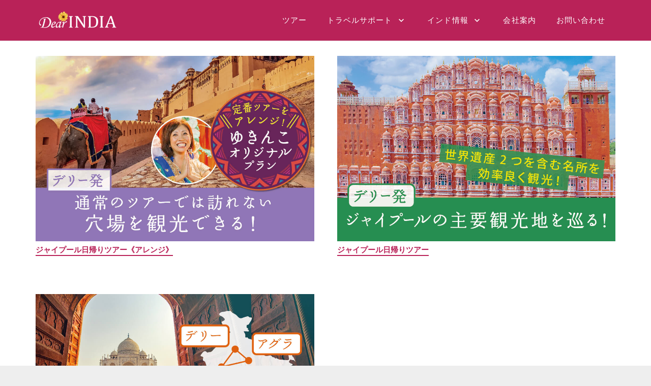

--- FILE ---
content_type: text/html; charset=UTF-8
request_url: https://dear-india.com/category/jaipur/
body_size: 6974
content:
<!DOCTYPE HTML>
<html class="" lang="ja">
<head>
<meta charset="UTF-8">
<title>ジャイプール Archives - Dear India</title>
<!-- This site is optimized with the Yoast SEO plugin v12.7.1 - https://yoast.com/wordpress/plugins/seo/ -->
<meta name="robots" content="max-snippet:-1, max-image-preview:large, max-video-preview:-1"/>
<link rel="canonical" href="https://dear-india.com/category/jaipur/" />
<meta property="og:locale" content="ja_JP" />
<meta property="og:type" content="object" />
<meta property="og:title" content="ジャイプール Archives - Dear India" />
<meta property="og:url" content="https://dear-india.com/category/jaipur/" />
<meta property="og:site_name" content="Dear India" />
<meta name="twitter:card" content="summary_large_image" />
<meta name="twitter:title" content="ジャイプール Archives - Dear India" />
<script type='application/ld+json' class='yoast-schema-graph yoast-schema-graph--main'>{"@context":"https://schema.org","@graph":[{"@type":"WebSite","@id":"https://dear-india.com/#website","url":"https://dear-india.com/","name":"Dear India","description":"\u30a4\u30f3\u30c9\u65c5\u884c\u306f\u304a\u4efb\u305b\u304f\u3060\u3055\u3044\uff01","potentialAction":{"@type":"SearchAction","target":"https://dear-india.com/?s={search_term_string}","query-input":"required name=search_term_string"}},{"@type":"CollectionPage","@id":"https://dear-india.com/category/jaipur/#webpage","url":"https://dear-india.com/category/jaipur/","inLanguage":"ja","name":"\u30b8\u30e3\u30a4\u30d7\u30fc\u30eb Archives - Dear India","isPartOf":{"@id":"https://dear-india.com/#website"}}]}</script>
<!-- / Yoast SEO plugin. -->
<link rel='dns-prefetch' href='//fonts.googleapis.com' />
<link rel="alternate" type="application/rss+xml" title="Dear India &raquo; フィード" href="https://dear-india.com/feed/" />
<link rel="alternate" type="application/rss+xml" title="Dear India &raquo; コメントフィード" href="https://dear-india.com/comments/feed/" />
<link rel="alternate" type="application/rss+xml" title="Dear India &raquo; ジャイプール カテゴリーのフィード" href="https://dear-india.com/category/jaipur/feed/" />
<meta name="viewport" content="width=device-width, initial-scale=1"><meta name="SKYPE_TOOLBAR" content="SKYPE_TOOLBAR_PARSER_COMPATIBLE"><meta name="theme-color" content="#f5f5f5"><link rel='stylesheet' id='us-fonts-css'  href='https://fonts.googleapis.com/css?family=Josefin+Sans%3A400%2C700&#038;display=swap&#038;ver=5.4.18' type='text/css' media='all' />
<!--[if lt IE 9]>
<link rel='stylesheet' id='vc_lte_ie9-css'  href='https://dear-india.com/wp-content/plugins/js_composer/assets/css/vc_lte_ie9.min.css?ver=6.0.5' type='text/css' media='screen' />
<![endif]-->
<!-- <link rel='stylesheet' id='gforms_reset_css-css'  href='https://dear-india.com/wp-content/plugins/gravityforms/css/formreset.min.css?ver=2.4.11.4' type='text/css' media='all' /> -->
<!-- <link rel='stylesheet' id='gforms_formsmain_css-css'  href='https://dear-india.com/wp-content/plugins/gravityforms/css/formsmain.min.css?ver=2.4.11.4' type='text/css' media='all' /> -->
<!-- <link rel='stylesheet' id='gforms_ready_class_css-css'  href='https://dear-india.com/wp-content/plugins/gravityforms/css/readyclass.min.css?ver=2.4.11.4' type='text/css' media='all' /> -->
<!-- <link rel='stylesheet' id='gforms_browsers_css-css'  href='https://dear-india.com/wp-content/plugins/gravityforms/css/browsers.min.css?ver=2.4.11.4' type='text/css' media='all' /> -->
<!-- <link rel='stylesheet' id='us-theme-css'  href='//dear-india.com/wp-content/uploads/us-assets/dear-india.com.css?ver=6.0.1' type='text/css' media='all' /> -->
<!-- <link rel='stylesheet' id='bsf-Defaults-css'  href='https://dear-india.com/wp-content/uploads/smile_fonts/Defaults/Defaults.css?ver=5.4.18' type='text/css' media='all' /> -->
<!-- <link rel='stylesheet' id='ultimate-style-css'  href='https://dear-india.com/wp-content/plugins/Ultimate_VC_Addons/assets/min-css/style.min.css?ver=3.18.0' type='text/css' media='all' /> -->
<!-- <link rel='stylesheet' id='ultimate-headings-style-css'  href='https://dear-india.com/wp-content/plugins/Ultimate_VC_Addons/assets/min-css/headings.min.css?ver=3.18.0' type='text/css' media='all' /> -->
<!-- <link rel='stylesheet' id='ult_content_box_css-css'  href='https://dear-india.com/wp-content/plugins/Ultimate_VC_Addons/assets/min-css/content-box.min.css?ver=3.18.0' type='text/css' media='all' /> -->
<link rel="stylesheet" type="text/css" href="//dear-india.com/wp-content/cache/wpfc-minified/22s0063c/cb3dj.css" media="all"/>
<!--n2css--><!--n2js--><script type='text/javascript' src='https://dear-india.com/wp-includes/js/jquery/jquery.js?ver=1.12.4-wp'></script>
<script type='text/javascript' src='https://dear-india.com/wp-content/plugins/gravityforms/js/jquery.json.min.js?ver=2.4.11.4'></script>
<script type='text/javascript'>
/* <![CDATA[ */
var gf_global = {"gf_currency_config":{"name":"\u65e5\u672c\u5186","symbol_left":"&#165;","symbol_right":"","symbol_padding":" ","thousand_separator":",","decimal_separator":"","decimals":0},"base_url":"https:\/\/dear-india.com\/wp-content\/plugins\/gravityforms","number_formats":[],"spinnerUrl":"https:\/\/dear-india.com\/wp-content\/plugins\/gravityforms\/images\/spinner.gif"};
var gf_global = {"gf_currency_config":{"name":"\u65e5\u672c\u5186","symbol_left":"&#165;","symbol_right":"","symbol_padding":" ","thousand_separator":",","decimal_separator":"","decimals":0},"base_url":"https:\/\/dear-india.com\/wp-content\/plugins\/gravityforms","number_formats":[],"spinnerUrl":"https:\/\/dear-india.com\/wp-content\/plugins\/gravityforms\/images\/spinner.gif"};
var gf_global = {"gf_currency_config":{"name":"\u65e5\u672c\u5186","symbol_left":"&#165;","symbol_right":"","symbol_padding":" ","thousand_separator":",","decimal_separator":"","decimals":0},"base_url":"https:\/\/dear-india.com\/wp-content\/plugins\/gravityforms","number_formats":[],"spinnerUrl":"https:\/\/dear-india.com\/wp-content\/plugins\/gravityforms\/images\/spinner.gif"};
/* ]]> */
</script>
<script type='text/javascript' src='https://dear-india.com/wp-content/plugins/gravityforms/js/gravityforms.min.js?ver=2.4.11.4'></script>
<script type='text/javascript' src='https://dear-india.com/wp-content/plugins/gravityforms/js/placeholders.jquery.min.js?ver=2.4.11.4'></script>
<script type='text/javascript' src='https://dear-india.com/wp-content/plugins/Ultimate_VC_Addons/assets/min-js/ultimate-params.min.js?ver=3.18.0'></script>
<script type='text/javascript' src='https://dear-india.com/wp-content/plugins/Ultimate_VC_Addons/assets/min-js/headings.min.js?ver=3.18.0'></script>
<link rel='https://api.w.org/' href='https://dear-india.com/wp-json/' />
<link rel="EditURI" type="application/rsd+xml" title="RSD" href="https://dear-india.com/xmlrpc.php?rsd" />
<link rel="wlwmanifest" type="application/wlwmanifest+xml" href="https://dear-india.com/wp-includes/wlwmanifest.xml" /> 
<meta name="generator" content="WordPress 5.4.18" />
<script>
if (!/Android|webOS|iPhone|iPad|iPod|BlackBerry|IEMobile|Opera Mini/i.test(navigator.userAgent)) {
var root = document.getElementsByTagName('html')[0]
root.className += " no-touch";
}
</script>
<meta name="generator" content="Powered by WPBakery Page Builder - drag and drop page builder for WordPress."/>
<link rel="icon" href="https://dear-india.com/wp-content/uploads/2019/12/fav-150x150.png" sizes="32x32" />
<link rel="icon" href="https://dear-india.com/wp-content/uploads/2019/12/fav.png" sizes="192x192" />
<link rel="apple-touch-icon" href="https://dear-india.com/wp-content/uploads/2019/12/fav.png" />
<meta name="msapplication-TileImage" content="https://dear-india.com/wp-content/uploads/2019/12/fav.png" />
<noscript><style> .wpb_animate_when_almost_visible { opacity: 1; }</style></noscript>		<style id="us-header-css">@media (min-width:900px){.hidden_for_default{display:none !important}.l-subheader.at_top{display:none}.l-subheader.at_bottom{display:none}.l-header{position:relative;z-index:111;width:100%}.l-subheader{margin:0 auto}.l-subheader.width_full{padding-left:1.5rem;padding-right:1.5rem}.l-subheader-h{display:flex;align-items:center;position:relative;margin:0 auto;height:inherit}.w-header-show{display:none}.l-header.pos_fixed{position:fixed;left:0}.l-header.pos_fixed:not(.notransition) .l-subheader{transition-property:transform, background, box-shadow, line-height, height;transition-duration:0.3s;transition-timing-function:cubic-bezier(.78,.13,.15,.86)}.l-header.bg_transparent:not(.sticky) .l-subheader{box-shadow:none !important;background:none}.l-header.bg_transparent~.l-main .l-section.width_full.height_auto:first-child{padding-top:0 !important;padding-bottom:0 !important}.l-header.pos_static.bg_transparent{position:absolute;left:0}.l-subheader.width_full .l-subheader-h{max-width:none !important}.headerinpos_above .l-header.pos_fixed{overflow:hidden;transition:transform 0.3s;transform:translate3d(0,-100%,0)}.headerinpos_above .l-header.pos_fixed.sticky{overflow:visible;transform:none}.headerinpos_above .l-header.pos_fixed~.l-section,.headerinpos_above .l-header.pos_fixed~.l-main,.headerinpos_above .l-header.pos_fixed~.l-main .l-section:first-child{padding-top:0 !important}.l-header.shadow_thin .l-subheader.at_middle,.l-header.shadow_thin .l-subheader.at_bottom,.l-header.shadow_none.sticky .l-subheader.at_middle,.l-header.shadow_none.sticky .l-subheader.at_bottom{box-shadow:0 1px 0 rgba(0,0,0,0.08)}.l-header.shadow_wide .l-subheader.at_middle,.l-header.shadow_wide .l-subheader.at_bottom{box-shadow:0 3px 5px -1px rgba(0,0,0,0.1), 0 2px 1px -1px rgba(0,0,0,0.05)}.headerinpos_bottom .l-header.pos_fixed:not(.sticky) .w-dropdown-list{top:auto;bottom:-0.4em;padding-top:0.4em;padding-bottom:2.4em}.header_hor .l-subheader-cell>.w-cart{margin-left:0;margin-right:0}.l-subheader.at_top{line-height:40px;height:40px}.l-header.sticky .l-subheader.at_top{line-height:40px;height:40px}.l-subheader.at_middle{line-height:80px;height:80px}.l-header.sticky .l-subheader.at_middle{line-height:60px;height:60px}.l-subheader.at_bottom{line-height:50px;height:50px}.l-header.sticky .l-subheader.at_bottom{line-height:50px;height:50px}.l-subheader.with_centering .l-subheader-cell.at_left,.l-subheader.with_centering .l-subheader-cell.at_right{flex-basis:100px}.l-header.pos_fixed~.l-main>.l-section:first-of-type,.l-header.pos_fixed~.l-main>.l-section-gap:nth-child(2),.headerinpos_below .l-header.pos_fixed~.l-main>.l-section:nth-of-type(2),.l-header.pos_static.bg_transparent~.l-main>.l-section:first-of-type{padding-top:80px}.headerinpos_bottom .l-header.pos_fixed~.l-main>.l-section:first-of-type{padding-bottom:80px}.l-header.bg_transparent~.l-main .l-section.valign_center:first-of-type>.l-section-h{top:-40px}.headerinpos_bottom .l-header.pos_fixed.bg_transparent~.l-main .l-section.valign_center:first-of-type>.l-section-h{top:40px}.menu-item-object-us_page_block{max-height:calc(100vh - 80px)}.l-header.pos_fixed~.l-main .l-section.height_full:not(:first-of-type){min-height:calc(100vh - 60px)}.admin-bar .l-header.pos_fixed~.l-main .l-section.height_full:not(:first-of-type){min-height:calc(100vh - 92px)}.l-header.pos_static.bg_solid~.l-main .l-section.height_full:first-of-type{min-height:calc(100vh - 80px)}.l-header.pos_fixed~.l-main .l-section.sticky{top:60px}.admin-bar .l-header.pos_fixed~.l-main .l-section.sticky{top:92px}.l-header.pos_fixed.sticky~.l-main .l-section.type_sticky:first-of-type{padding-top:60px}.l-header.pos_fixed~.l-main .vc_column-inner.type_sticky>.wpb_wrapper{top:calc(60px + 4rem)}.headerinpos_below .l-header.pos_fixed:not(.sticky){position:absolute;top:100%}.headerinpos_bottom .l-header.pos_fixed:not(.sticky){position:absolute;bottom:0}.headerinpos_below .l-header.pos_fixed~.l-main>.l-section:first-of-type,.headerinpos_bottom .l-header.pos_fixed~.l-main>.l-section:first-of-type{padding-top:0 !important}.headerinpos_below .l-header.pos_fixed~.l-main .l-section.height_full:nth-of-type(2){min-height:100vh}.admin-bar.headerinpos_below .l-header.pos_fixed~.l-main .l-section.height_full:nth-of-type(2){min-height:calc(100vh - 32px)}.headerinpos_bottom .l-header.pos_fixed:not(.sticky) .w-cart-dropdown,.headerinpos_bottom .l-header.pos_fixed:not(.sticky) .w-nav.type_desktop .w-nav-list.level_2{bottom:100%;transform-origin:0 100%}.headerinpos_bottom .l-header.pos_fixed:not(.sticky) .w-nav.type_mobile.m_layout_dropdown .w-nav-list.level_1{top:auto;bottom:100%;box-shadow:0 -3px 3px rgba(0,0,0,0.1)}.headerinpos_bottom .l-header.pos_fixed:not(.sticky) .w-nav.type_desktop .w-nav-list.level_3,.headerinpos_bottom .l-header.pos_fixed:not(.sticky) .w-nav.type_desktop .w-nav-list.level_4{top:auto;bottom:0;transform-origin:0 100%}}@media (min-width:900px) and (max-width:899px){.hidden_for_tablets{display:none !important}.l-subheader.at_top{display:none}.l-subheader.at_bottom{display:none}.l-header{position:relative;z-index:111;width:100%}.l-subheader{margin:0 auto}.l-subheader.width_full{padding-left:1.5rem;padding-right:1.5rem}.l-subheader-h{display:flex;align-items:center;position:relative;margin:0 auto;height:inherit}.w-header-show{display:none}.l-header.pos_fixed{position:fixed;left:0}.l-header.pos_fixed:not(.notransition) .l-subheader{transition-property:transform, background, box-shadow, line-height, height;transition-duration:0.3s;transition-timing-function:cubic-bezier(.78,.13,.15,.86)}.l-header.bg_transparent:not(.sticky) .l-subheader{box-shadow:none !important;background:none}.l-header.bg_transparent~.l-main .l-section.width_full.height_auto:first-child{padding-top:0 !important;padding-bottom:0 !important}.l-header.pos_static.bg_transparent{position:absolute;left:0}.l-subheader.width_full .l-subheader-h{max-width:none !important}.headerinpos_above .l-header.pos_fixed{overflow:hidden;transition:transform 0.3s;transform:translate3d(0,-100%,0)}.headerinpos_above .l-header.pos_fixed.sticky{overflow:visible;transform:none}.headerinpos_above .l-header.pos_fixed~.l-section,.headerinpos_above .l-header.pos_fixed~.l-main,.headerinpos_above .l-header.pos_fixed~.l-main .l-section:first-child{padding-top:0 !important}.l-header.shadow_thin .l-subheader.at_middle,.l-header.shadow_thin .l-subheader.at_bottom,.l-header.shadow_none.sticky .l-subheader.at_middle,.l-header.shadow_none.sticky .l-subheader.at_bottom{box-shadow:0 1px 0 rgba(0,0,0,0.08)}.l-header.shadow_wide .l-subheader.at_middle,.l-header.shadow_wide .l-subheader.at_bottom{box-shadow:0 3px 5px -1px rgba(0,0,0,0.1), 0 2px 1px -1px rgba(0,0,0,0.05)}.headerinpos_bottom .l-header.pos_fixed:not(.sticky) .w-dropdown-list{top:auto;bottom:-0.4em;padding-top:0.4em;padding-bottom:2.4em}.header_hor .l-subheader-cell>.w-cart{margin-left:0;margin-right:0}.l-subheader.at_top{line-height:40px;height:40px}.l-header.sticky .l-subheader.at_top{line-height:40px;height:40px}.l-subheader.at_middle{line-height:80px;height:80px}.l-header.sticky .l-subheader.at_middle{line-height:60px;height:60px}.l-subheader.at_bottom{line-height:50px;height:50px}.l-header.sticky .l-subheader.at_bottom{line-height:50px;height:50px}.l-header.pos_fixed~.l-main>.l-section:first-of-type,.l-header.pos_fixed~.l-main>.l-section-gap:nth-child(2),.headerinpos_below .l-header.pos_fixed~.l-main>.l-section:nth-of-type(2),.l-header.pos_static.bg_transparent~.l-main>.l-section:first-of-type{padding-top:80px}.l-header.pos_fixed~.l-main .l-section.sticky{top:60px}.l-header.pos_fixed.sticky~.l-main .l-section.type_sticky:first-of-type{padding-top:60px}}@media (max-width:899px){.hidden_for_mobiles{display:none !important}.l-subheader.at_top{display:none}.l-subheader.at_bottom{display:none}.l-header{position:relative;z-index:111;width:100%}.l-subheader{margin:0 auto}.l-subheader.width_full{padding-left:1.5rem;padding-right:1.5rem}.l-subheader-h{display:flex;align-items:center;position:relative;margin:0 auto;height:inherit}.w-header-show{display:none}.l-header.pos_fixed{position:fixed;left:0}.l-header.pos_fixed:not(.notransition) .l-subheader{transition-property:transform, background, box-shadow, line-height, height;transition-duration:0.3s;transition-timing-function:cubic-bezier(.78,.13,.15,.86)}.l-header.bg_transparent:not(.sticky) .l-subheader{box-shadow:none !important;background:none}.l-header.bg_transparent~.l-main .l-section.width_full.height_auto:first-child{padding-top:0 !important;padding-bottom:0 !important}.l-header.pos_static.bg_transparent{position:absolute;left:0}.l-subheader.width_full .l-subheader-h{max-width:none !important}.headerinpos_above .l-header.pos_fixed{overflow:hidden;transition:transform 0.3s;transform:translate3d(0,-100%,0)}.headerinpos_above .l-header.pos_fixed.sticky{overflow:visible;transform:none}.headerinpos_above .l-header.pos_fixed~.l-section,.headerinpos_above .l-header.pos_fixed~.l-main,.headerinpos_above .l-header.pos_fixed~.l-main .l-section:first-child{padding-top:0 !important}.l-header.shadow_thin .l-subheader.at_middle,.l-header.shadow_thin .l-subheader.at_bottom,.l-header.shadow_none.sticky .l-subheader.at_middle,.l-header.shadow_none.sticky .l-subheader.at_bottom{box-shadow:0 1px 0 rgba(0,0,0,0.08)}.l-header.shadow_wide .l-subheader.at_middle,.l-header.shadow_wide .l-subheader.at_bottom{box-shadow:0 3px 5px -1px rgba(0,0,0,0.1), 0 2px 1px -1px rgba(0,0,0,0.05)}.headerinpos_bottom .l-header.pos_fixed:not(.sticky) .w-dropdown-list{top:auto;bottom:-0.4em;padding-top:0.4em;padding-bottom:2.4em}.header_hor .l-subheader-cell>.w-cart{margin-left:0;margin-right:0}.l-subheader.at_top{line-height:40px;height:40px}.l-header.sticky .l-subheader.at_top{line-height:40px;height:40px}.l-subheader.at_middle{line-height:74px;height:74px}.l-header.sticky .l-subheader.at_middle{line-height:60px;height:60px}.l-subheader.at_bottom{line-height:50px;height:50px}.l-header.sticky .l-subheader.at_bottom{line-height:50px;height:50px}.l-header.pos_fixed~.l-main>.l-section:first-of-type,.l-header.pos_fixed~.l-main>.l-section-gap:nth-child(2),.headerinpos_below .l-header.pos_fixed~.l-main>.l-section:nth-of-type(2),.l-header.pos_static.bg_transparent~.l-main>.l-section:first-of-type{padding-top:74px}.l-header.pos_fixed~.l-main .l-section.sticky{top:60px}.l-header.pos_fixed.sticky~.l-main .l-section.type_sticky:first-of-type{padding-top:60px}}@media (min-width:900px){.ush_image_1{height:40px}.l-header.sticky .ush_image_1{height:35px}}@media (min-width:900px) and (max-width:899px){.ush_image_1{height:21px}.l-header.sticky .ush_image_1{height:30px}}@media (max-width:899px){.ush_image_1{height:40px}.l-header.sticky .ush_image_1{height:33px}}.header_hor .ush_menu_1.type_desktop .w-nav-list.level_1>.menu-item>a{padding-left:20px;padding-right:20px}.header_ver .ush_menu_1.type_desktop .w-nav-list.level_1>.menu-item>a{padding-top:20px;padding-bottom:20px}.ush_menu_1{}.ush_menu_1.type_desktop .menu-item-has-children .w-nav-anchor.level_1>.w-nav-arrow{display:inline-block}.ush_menu_1.type_desktop .w-nav-list>.menu-item.level_1{font-size:1rem}.ush_menu_1.type_desktop .w-nav-list>.menu-item:not(.level_1){font-size:1rem}.ush_menu_1.type_mobile .w-nav-anchor.level_1{font-size:1.1rem}.ush_menu_1.type_mobile .w-nav-anchor:not(.level_1){font-size:0.9rem}@media (min-width:900px){.ush_menu_1 .w-nav-icon{font-size:20px}}@media (min-width:900px) and (max-width:899px){.ush_menu_1 .w-nav-icon{font-size:20px}}@media (max-width:899px){.ush_menu_1 .w-nav-icon{font-size:20px}}.ush_menu_1 .w-nav-icon i{border-width:3px}@media screen and (max-width:899px){.w-nav.ush_menu_1>.w-nav-list.level_1{display:none}.ush_menu_1 .w-nav-control{display:block}}</style>
</head>
<body class="archive category category-jaipur category-19 wp-embed-responsive l-body Dear India_6.0.1 us-core_6.2.3 header_hor headerinpos_top state_default wpb-js-composer js-comp-ver-6.0.5 vc_responsive" itemscope itemtype="https://schema.org/WebPage">
<div class="l-canvas type_wide">
<header id="page-header" class="l-header pos_fixed bg_solid shadow_thin id_74" itemscope itemtype="https://schema.org/WPHeader"><div class="l-subheader at_middle"><div class="l-subheader-h"><div class="l-subheader-cell at_left"><div class="w-image ush_image_1"><a class="w-image-h" href="http://dear-india.com/"><img width="640" height="156" src="https://dear-india.com/wp-content/uploads/2019/08/top-logo-1024x249.png" class="attachment-large size-large" alt="" srcset="https://dear-india.com/wp-content/uploads/2019/08/top-logo-1024x249.png 1024w, https://dear-india.com/wp-content/uploads/2019/08/top-logo-300x73.png 300w, https://dear-india.com/wp-content/uploads/2019/08/top-logo.png 1250w" sizes="(max-width: 640px) 100vw, 640px" /></a></div></div><div class="l-subheader-cell at_center"></div><div class="l-subheader-cell at_right"><nav class="w-nav ush_menu_1 height_full type_desktop dropdown_height m_align_left m_layout_dropdown" itemscope itemtype="https://schema.org/SiteNavigationElement"><a class="w-nav-control" href="javascript:void(0);" aria-label="メニュー"><div class="w-nav-icon"><i></i></div></a><ul class="w-nav-list level_1 hide_for_mobiles hover_underline"><li id="menu-item-369" class="menu-item menu-item-type-post_type menu-item-object-page w-nav-item level_1 menu-item-369"><a class="w-nav-anchor level_1"  href="https://dear-india.com/tour/"><span class="w-nav-title">ツアー</span><span class="w-nav-arrow"></span></a></li><li id="menu-item-236" class="menu-item menu-item-type-custom menu-item-object-custom menu-item-has-children w-nav-item level_1 menu-item-236"><a class="w-nav-anchor level_1"  href="http://dear-india.com/travel-support/"><span class="w-nav-title">トラベルサポート</span><span class="w-nav-arrow"></span></a><ul class="w-nav-list level_2"><li id="menu-item-356" class="menu-item menu-item-type-post_type menu-item-object-page w-nav-item level_2 menu-item-356"><a class="w-nav-anchor level_2"  href="https://dear-india.com/tour-planning/"><span class="w-nav-title">ツアープランニング</span><span class="w-nav-arrow"></span></a></li><li id="menu-item-310" class="menu-item menu-item-type-post_type menu-item-object-page w-nav-item level_2 menu-item-310"><a class="w-nav-anchor level_2"  href="https://dear-india.com/air-transfer/"><span class="w-nav-title">空港送迎</span><span class="w-nav-arrow"></span></a></li><li id="menu-item-372" class="menu-item menu-item-type-post_type menu-item-object-page w-nav-item level_2 menu-item-372"><a class="w-nav-anchor level_2"  href="https://dear-india.com/train-ticket-arrangement/"><span class="w-nav-title">列車チケット手配</span><span class="w-nav-arrow"></span></a></li><li id="menu-item-309" class="menu-item menu-item-type-post_type menu-item-object-page w-nav-item level_2 menu-item-309"><a class="w-nav-anchor level_2"  href="https://dear-india.com/hotel-arrangement/"><span class="w-nav-title">ホテル手配</span><span class="w-nav-arrow"></span></a></li><li id="menu-item-717" class="menu-item menu-item-type-post_type menu-item-object-page w-nav-item level_2 menu-item-717"><a class="w-nav-anchor level_2"  href="https://dear-india.com/evisa-service/"><span class="w-nav-title">eビザ代行サービス</span><span class="w-nav-arrow"></span></a></li></ul></li><li id="menu-item-358" class="menu-item menu-item-type-post_type menu-item-object-page menu-item-has-children w-nav-item level_1 menu-item-358"><a class="w-nav-anchor level_1"  href="https://dear-india.com/india-information/"><span class="w-nav-title">インド情報</span><span class="w-nav-arrow"></span></a><ul class="w-nav-list level_2"><li id="menu-item-365" class="menu-item menu-item-type-post_type menu-item-object-post w-nav-item level_2 menu-item-365"><a class="w-nav-anchor level_2"  href="https://dear-india.com/how-to-get-visa/"><span class="w-nav-title">VISAの取得方法</span><span class="w-nav-arrow"></span></a></li><li id="menu-item-364" class="menu-item menu-item-type-post_type menu-item-object-post w-nav-item level_2 menu-item-364"><a class="w-nav-anchor level_2"  href="https://dear-india.com/train-info/"><span class="w-nav-title">列車情報</span><span class="w-nav-arrow"></span></a></li><li id="menu-item-363" class="menu-item menu-item-type-post_type menu-item-object-post w-nav-item level_2 menu-item-363"><a class="w-nav-anchor level_2"  href="https://dear-india.com/airport-info/"><span class="w-nav-title">空港情報</span><span class="w-nav-arrow"></span></a></li><li id="menu-item-362" class="menu-item menu-item-type-post_type menu-item-object-post w-nav-item level_2 menu-item-362"><a class="w-nav-anchor level_2"  href="https://dear-india.com/security/"><span class="w-nav-title">治安</span><span class="w-nav-arrow"></span></a></li><li id="menu-item-361" class="menu-item menu-item-type-post_type menu-item-object-post w-nav-item level_2 menu-item-361"><a class="w-nav-anchor level_2"  href="https://dear-india.com/climate/"><span class="w-nav-title">気候</span><span class="w-nav-arrow"></span></a></li><li id="menu-item-360" class="menu-item menu-item-type-post_type menu-item-object-post w-nav-item level_2 menu-item-360"><a class="w-nav-anchor level_2"  href="https://dear-india.com/belongings/"><span class="w-nav-title">持ち物</span><span class="w-nav-arrow"></span></a></li></ul></li><li id="menu-item-1122" class="menu-item menu-item-type-post_type menu-item-object-page w-nav-item level_1 menu-item-1122"><a class="w-nav-anchor level_1"  href="https://dear-india.com/company-profile/"><span class="w-nav-title">会社案内</span><span class="w-nav-arrow"></span></a></li><li id="menu-item-1070" class="menu-item menu-item-type-custom menu-item-object-custom w-nav-item level_1 menu-item-1070"><a class="w-nav-anchor level_1"  href="http://dear-india.com/company-profile/#contact"><span class="w-nav-title">お問い合わせ</span><span class="w-nav-arrow"></span></a></li><li class="w-nav-close"></li></ul><div class="w-nav-options hidden" onclick='return {&quot;mobileWidth&quot;:900,&quot;mobileBehavior&quot;:1}'></div></nav></div></div></div><div class="l-subheader for_hidden hidden"></div></header><main id="page-content" class="l-main" itemprop="mainContentOfPage">
<section class="l-section height_small">
<div class="l-section-h i-cf">
<div class="w-grid type_grid layout_blog_1 cols_2 with_pagination" id="us_grid_0"><style id="us_grid_0_css">#us_grid_0 .w-grid-item{padding:1.5rem}#us_grid_0 .w-grid-list{margin:-1.5rem -1.5rem 1.5rem}.w-grid + #us_grid_0 .w-grid-list{margin-top:1.5rem}.l-section.width_full>div>div>.vc_col-sm-12>div>div>#us_grid_0 .w-grid-list{margin-left:1.5rem;margin-right:1.5rem}.l-section.height_auto>div>div>.vc_col-sm-12>div>div>#us_grid_0:first-child .w-grid-list{margin-top:1.5rem}.l-section.height_auto>div>div>.vc_col-sm-12>div>div>#us_grid_0:last-child .w-grid-list{margin-bottom:1.5rem}@media (max-width:599px){#us_grid_0 .w-grid-list{margin:0}#us_grid_0 .w-grid-item{width:100%;padding:0;margin-bottom:1.5rem}}</style><style>#us_grid_0 .w-grid-item-h{}#us_grid_0 .usg_post_image_1{}#us_grid_0 .usg_post_title_1{font-size:1rem}#us_grid_0 .usg_post_image_1{margin-bottom:0.5rem}</style><div class="w-grid-list"><article class="w-grid-item ratio_1x1 size_1x1 post-553 page type-page status-publish has-post-thumbnail hentry category-jaipur category-1day" data-id="553">
<div class="w-grid-item-h">
<div class="w-post-elm post_image usg_post_image_1 stretched"><a href="https://dear-india.com/tour/jaipur-1day-arrange-tour/" aria-label="ジャイプール日帰りツアー《アレンジ》"><img width="1042" height="694" src="https://dear-india.com/wp-content/uploads/2019/12/tour_-06.jpg" class="attachment-us_600_600_crop size-us_600_600_crop wp-post-image" alt="" srcset="https://dear-india.com/wp-content/uploads/2019/12/tour_-06.jpg 1042w, https://dear-india.com/wp-content/uploads/2019/12/tour_-06-300x200.jpg 300w, https://dear-india.com/wp-content/uploads/2019/12/tour_-06-1024x682.jpg 1024w, https://dear-india.com/wp-content/uploads/2019/12/tour_-06-600x400.jpg 600w" sizes="(max-width: 1042px) 100vw, 1042px" /></a></div><h2 class="w-post-elm post_title usg_post_title_1 entry-title color_link_inherit"><a href="https://dear-india.com/tour/jaipur-1day-arrange-tour/">ジャイプール日帰りツアー《アレンジ》</a></h2>	</div>
</article>
<article class="w-grid-item ratio_1x1 size_1x1 post-550 page type-page status-publish has-post-thumbnail hentry category-jaipur category-1day" data-id="550">
<div class="w-grid-item-h">
<div class="w-post-elm post_image usg_post_image_1 stretched"><a href="https://dear-india.com/tour/jaipur-1day-tour/" aria-label="ジャイプール日帰りツアー"><img width="1042" height="694" src="https://dear-india.com/wp-content/uploads/2019/12/tour_-05.jpg" class="attachment-us_600_600_crop size-us_600_600_crop wp-post-image" alt="" srcset="https://dear-india.com/wp-content/uploads/2019/12/tour_-05.jpg 1042w, https://dear-india.com/wp-content/uploads/2019/12/tour_-05-300x200.jpg 300w, https://dear-india.com/wp-content/uploads/2019/12/tour_-05-1024x682.jpg 1024w, https://dear-india.com/wp-content/uploads/2019/12/tour_-05-600x400.jpg 600w" sizes="(max-width: 1042px) 100vw, 1042px" /></a></div><h2 class="w-post-elm post_title usg_post_title_1 entry-title color_link_inherit"><a href="https://dear-india.com/tour/jaipur-1day-tour/">ジャイプール日帰りツアー</a></h2>	</div>
</article>
<article class="w-grid-item ratio_1x1 size_1x1 post-268 page type-page status-publish has-post-thumbnail hentry category-3day category-agra category-jaipur category-delhi" data-id="268">
<div class="w-grid-item-h">
<div class="w-post-elm post_image usg_post_image_1 stretched"><a href="https://dear-india.com/tour/delhi-3-day-tour/" aria-label="アグラ・ジャイプール2泊3日ツアー"><img width="1042" height="694" src="https://dear-india.com/wp-content/uploads/2019/12/tour_-04.jpg" class="attachment-us_600_600_crop size-us_600_600_crop wp-post-image" alt="" srcset="https://dear-india.com/wp-content/uploads/2019/12/tour_-04.jpg 1042w, https://dear-india.com/wp-content/uploads/2019/12/tour_-04-300x200.jpg 300w, https://dear-india.com/wp-content/uploads/2019/12/tour_-04-1024x682.jpg 1024w, https://dear-india.com/wp-content/uploads/2019/12/tour_-04-600x400.jpg 600w" sizes="(max-width: 1042px) 100vw, 1042px" /></a></div><h2 class="w-post-elm post_title usg_post_title_1 entry-title color_link_inherit"><a href="https://dear-india.com/tour/delhi-3-day-tour/">アグラ・ジャイプール2泊3日ツアー</a></h2>	</div>
</article>
</div>	<div class="w-grid-json hidden" onclick='return {&quot;ajax_url&quot;:&quot;https:\/\/dear-india.com\/wp-admin\/admin-ajax.php&quot;,&quot;permalink_url&quot;:&quot;https:\/\/dear-india.com\/tour\/delhi-3-day-tour\/&quot;,&quot;action&quot;:&quot;us_ajax_grid&quot;,&quot;max_num_pages&quot;:1,&quot;infinite_scroll&quot;:0,&quot;template_vars&quot;:{&quot;query_args&quot;:{&quot;category_name&quot;:&quot;jaipur&quot;,&quot;post_type&quot;:[&quot;post&quot;,&quot;page&quot;],&quot;post_status&quot;:[&quot;publish&quot;]},&quot;post_id&quot;:null,&quot;us_grid_index&quot;:0,&quot;us_grid_ajax_index&quot;:null,&quot;exclude_items&quot;:&quot;none&quot;,&quot;items_offset&quot;:&quot;1&quot;,&quot;items_layout&quot;:&quot;blog_1&quot;,&quot;type&quot;:&quot;grid&quot;,&quot;columns&quot;:&quot;2&quot;,&quot;img_size&quot;:&quot;default&quot;,&quot;overriding_link&quot;:&quot;none&quot;}}'></div>
</div>
</div>
</section>
</main>
</div>
<footer id="page-footer" class="l-footer" itemscope itemtype="https://schema.org/WPFooter">
</footer>
<a class="w-toplink pos_right" href="#" title="Back to top" aria-hidden="true"></a>
<a class="w-header-show" href="javascript:void(0);"><span>メニュー</span></a>
<div class="w-header-overlay"></div>
<script>
// Store some global theme options used in JS
if ( window.$us === undefined ) {
window.$us = {};
}
$us.canvasOptions = ( $us.canvasOptions || {} );
$us.canvasOptions.disableEffectsWidth = 900;
$us.canvasOptions.columnsStackingWidth = 768;
$us.canvasOptions.responsive = true;
$us.canvasOptions.backToTopDisplay = 100;
$us.canvasOptions.scrollDuration = 1000;
$us.langOptions = ( $us.langOptions || {} );
$us.langOptions.magnificPopup = ( $us.langOptions.magnificPopup || {} );
$us.langOptions.magnificPopup.tPrev = 'Previous (Left arrow key)';
$us.langOptions.magnificPopup.tNext = 'Next (Right arrow key)';
$us.langOptions.magnificPopup.tCounter = '%curr% of %total%';
$us.navOptions = ( $us.navOptions || {} );
$us.navOptions.mobileWidth = 900;
$us.navOptions.togglable = true;
$us.ajaxLoadJs = true;
$us.templateDirectoryUri = '//dear-india.com/wp-content/themes/dearindia';
</script>
<script>if ( window.$us === undefined ) window.$us = {};$us.headerSettings = {"default":{"layout":{"hidden":[],"middle_left":["image:1"],"middle_right":["menu:1"]},"options":{"breakpoint":"900px","orientation":"hor","sticky":true,"scroll_breakpoint":"100px","transparent":false,"width":"300px","elm_align":"center","shadow":"thin","top_show":"0","top_height":"40px","top_sticky_height":"40px","top_fullwidth":false,"top_centering":false,"middle_height":"80px","middle_sticky_height":"60px","middle_fullwidth":"0","middle_centering":false,"elm_valign":"top","bg_img":"","bg_img_wrapper_start":"","bg_img_size":"cover","bg_img_repeat":"repeat","bg_img_position":"top left","bg_img_attachment":true,"bg_img_wrapper_end":"","bottom_show":"0","bottom_height":"50px","bottom_sticky_height":"50px","bottom_fullwidth":false,"bottom_centering":false}},"tablets":{"layout":{"hidden":[],"middle_left":["image:1"],"middle_right":["menu:1"]},"options":{"breakpoint":"900px","orientation":"hor","sticky":true,"scroll_breakpoint":"100px","transparent":false,"width":"300px","elm_align":"center","shadow":"thin","top_show":"0","top_height":"40px","top_sticky_height":"40px","top_fullwidth":false,"top_centering":false,"middle_height":"80px","middle_sticky_height":"60px","middle_fullwidth":false,"middle_centering":false,"elm_valign":"top","bg_img":"","bg_img_wrapper_start":"","bg_img_size":"cover","bg_img_repeat":"repeat","bg_img_position":"top left","bg_img_attachment":true,"bg_img_wrapper_end":"","bottom_show":"0","bottom_height":"50px","bottom_sticky_height":"50px","bottom_fullwidth":false,"bottom_centering":false}},"mobiles":{"layout":{"hidden":[],"middle_left":["image:1"],"middle_right":["menu:1"]},"options":{"breakpoint":"900px","orientation":"hor","sticky":true,"scroll_breakpoint":"100px","transparent":false,"width":"300px","elm_align":"center","shadow":"thin","top_show":"0","top_height":"40px","top_sticky_height":"40px","top_fullwidth":false,"top_centering":false,"middle_height":"74px","middle_sticky_height":"60px","middle_fullwidth":false,"middle_centering":false,"elm_valign":"top","bg_img":"","bg_img_wrapper_start":"","bg_img_size":"cover","bg_img_repeat":"repeat","bg_img_position":"top left","bg_img_attachment":true,"bg_img_wrapper_end":"","bottom_show":"0","bottom_height":"50px","bottom_sticky_height":"50px","bottom_fullwidth":false,"bottom_centering":false}},"header_id":"74"};</script><script type='text/javascript' src='//dear-india.com/wp-content/uploads/us-assets/dear-india.com.js?ver=6.0.1'></script>
<script type='text/javascript' src='https://dear-india.com/wp-content/plugins/Ultimate_VC_Addons/assets/min-js/content-box.min.js?ver=3.18.0'></script>
<script type='text/javascript' src='https://dear-india.com/wp-includes/js/wp-embed.min.js?ver=5.4.18'></script>
</body>
</html><!-- WP Fastest Cache file was created in 2.387 seconds, on January 4, 2026 @ 12:42 pm -->

--- FILE ---
content_type: application/javascript
request_url: https://dear-india.com/wp-content/plugins/Ultimate_VC_Addons/assets/min-js/content-box.min.js?ver=3.18.0
body_size: 577
content:
!function(m,b,t){function r(){m(".ult-content-box").each(function(o,r){var n=m(r).css("background-color")||"",a=m(r).data("border_color")||"transparent",t=m(r).css("box-shadow")||"",i=m(r).data("hover_bg_color")||m(r).css("background-color"),c=m(r).data("hover_border_color")||"transparent",s=m(r).data("hover_box_shadow")||m(r).css("box-shadow");m(r).hover(function(){m(r).css("background-color",i),m(r).css("border-color",c),m(r).css("box-shadow",s)},function(){m(r).css("background-color",n),m(r).css("border-color",a),m(r).css("box-shadow",t)});var e={},l=m(r).data("responsive_margins");void 0!==l&&null!=l&&(e=v(l));var u={},d=m(r).data("normal_margins");u=void 0!==d&&null!=d?v(d):function(o){var r={};r["margin-left"]=f(m(o).css("margin-left")),r["margin-right"]=f(m(o).css("margin-right")),r["margin-top"]=f(m(o).css("margin-top")),r["margin-bottom"]=f(m(o).css("margin-bottom"));var n="";return m.each(r,function(o,r){void 0!==r&&null!=r&&(n+=o+":"+r+"px;")}),m(o).attr("data-normal_margins",n),r}(r);var g=m(b).width()||"";""!=g&&h(768<=g?u:e,r)})}function f(o){var r;return void 0!==o&&null!=o&&(r=o.split("px"),r=parseInt(r[0])),r}function v(o){var a={},r=o.split(";");return void 0!==r&&null!=r&&m.each(r,function(o,r){if(typeof r!=t&&null!=r){var n=r.split(":");if(typeof n[0]!=t&&null!=n[0]&&typeof n[1]!=t&&null!=n[1])switch(n[0]){case"margin":a.margin=n[1];break;case"margin-left":a["margin-left"]=n[1];break;case"margin-right":a["margin-right"]=n[1];break;case"margin-top":a["margin-top"]=n[1];break;case"margin-bottom":a["margin-bottom"]=n[1]}}}),a}function h(o,n){m.isEmptyObject(o)||m.each(o,function(o,r){void 0!==r&&null!=r&&m(n).css(o,r)})}jQuery(b).load(function(o){r()}),jQuery(b).resize(function(o){r()}),jQuery(document).ready(function(o){r()})}(jQuery,window);